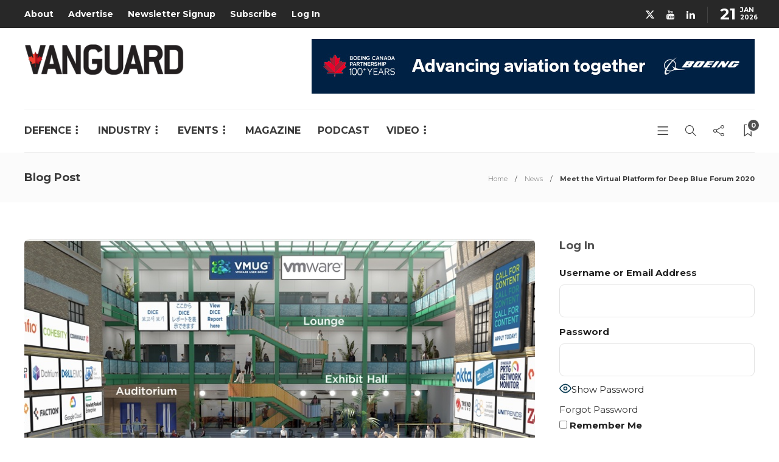

--- FILE ---
content_type: text/html; charset=utf-8
request_url: https://www.google.com/recaptcha/api2/anchor?ar=1&k=6LeOX7EZAAAAAIuxajkO9_62HMODZQvCRoiWpG39&co=aHR0cHM6Ly92YW5ndWFyZGNhbmFkYS5jb206NDQz&hl=en&v=PoyoqOPhxBO7pBk68S4YbpHZ&size=invisible&anchor-ms=20000&execute-ms=30000&cb=iefxr1vh7xzq
body_size: 48804
content:
<!DOCTYPE HTML><html dir="ltr" lang="en"><head><meta http-equiv="Content-Type" content="text/html; charset=UTF-8">
<meta http-equiv="X-UA-Compatible" content="IE=edge">
<title>reCAPTCHA</title>
<style type="text/css">
/* cyrillic-ext */
@font-face {
  font-family: 'Roboto';
  font-style: normal;
  font-weight: 400;
  font-stretch: 100%;
  src: url(//fonts.gstatic.com/s/roboto/v48/KFO7CnqEu92Fr1ME7kSn66aGLdTylUAMa3GUBHMdazTgWw.woff2) format('woff2');
  unicode-range: U+0460-052F, U+1C80-1C8A, U+20B4, U+2DE0-2DFF, U+A640-A69F, U+FE2E-FE2F;
}
/* cyrillic */
@font-face {
  font-family: 'Roboto';
  font-style: normal;
  font-weight: 400;
  font-stretch: 100%;
  src: url(//fonts.gstatic.com/s/roboto/v48/KFO7CnqEu92Fr1ME7kSn66aGLdTylUAMa3iUBHMdazTgWw.woff2) format('woff2');
  unicode-range: U+0301, U+0400-045F, U+0490-0491, U+04B0-04B1, U+2116;
}
/* greek-ext */
@font-face {
  font-family: 'Roboto';
  font-style: normal;
  font-weight: 400;
  font-stretch: 100%;
  src: url(//fonts.gstatic.com/s/roboto/v48/KFO7CnqEu92Fr1ME7kSn66aGLdTylUAMa3CUBHMdazTgWw.woff2) format('woff2');
  unicode-range: U+1F00-1FFF;
}
/* greek */
@font-face {
  font-family: 'Roboto';
  font-style: normal;
  font-weight: 400;
  font-stretch: 100%;
  src: url(//fonts.gstatic.com/s/roboto/v48/KFO7CnqEu92Fr1ME7kSn66aGLdTylUAMa3-UBHMdazTgWw.woff2) format('woff2');
  unicode-range: U+0370-0377, U+037A-037F, U+0384-038A, U+038C, U+038E-03A1, U+03A3-03FF;
}
/* math */
@font-face {
  font-family: 'Roboto';
  font-style: normal;
  font-weight: 400;
  font-stretch: 100%;
  src: url(//fonts.gstatic.com/s/roboto/v48/KFO7CnqEu92Fr1ME7kSn66aGLdTylUAMawCUBHMdazTgWw.woff2) format('woff2');
  unicode-range: U+0302-0303, U+0305, U+0307-0308, U+0310, U+0312, U+0315, U+031A, U+0326-0327, U+032C, U+032F-0330, U+0332-0333, U+0338, U+033A, U+0346, U+034D, U+0391-03A1, U+03A3-03A9, U+03B1-03C9, U+03D1, U+03D5-03D6, U+03F0-03F1, U+03F4-03F5, U+2016-2017, U+2034-2038, U+203C, U+2040, U+2043, U+2047, U+2050, U+2057, U+205F, U+2070-2071, U+2074-208E, U+2090-209C, U+20D0-20DC, U+20E1, U+20E5-20EF, U+2100-2112, U+2114-2115, U+2117-2121, U+2123-214F, U+2190, U+2192, U+2194-21AE, U+21B0-21E5, U+21F1-21F2, U+21F4-2211, U+2213-2214, U+2216-22FF, U+2308-230B, U+2310, U+2319, U+231C-2321, U+2336-237A, U+237C, U+2395, U+239B-23B7, U+23D0, U+23DC-23E1, U+2474-2475, U+25AF, U+25B3, U+25B7, U+25BD, U+25C1, U+25CA, U+25CC, U+25FB, U+266D-266F, U+27C0-27FF, U+2900-2AFF, U+2B0E-2B11, U+2B30-2B4C, U+2BFE, U+3030, U+FF5B, U+FF5D, U+1D400-1D7FF, U+1EE00-1EEFF;
}
/* symbols */
@font-face {
  font-family: 'Roboto';
  font-style: normal;
  font-weight: 400;
  font-stretch: 100%;
  src: url(//fonts.gstatic.com/s/roboto/v48/KFO7CnqEu92Fr1ME7kSn66aGLdTylUAMaxKUBHMdazTgWw.woff2) format('woff2');
  unicode-range: U+0001-000C, U+000E-001F, U+007F-009F, U+20DD-20E0, U+20E2-20E4, U+2150-218F, U+2190, U+2192, U+2194-2199, U+21AF, U+21E6-21F0, U+21F3, U+2218-2219, U+2299, U+22C4-22C6, U+2300-243F, U+2440-244A, U+2460-24FF, U+25A0-27BF, U+2800-28FF, U+2921-2922, U+2981, U+29BF, U+29EB, U+2B00-2BFF, U+4DC0-4DFF, U+FFF9-FFFB, U+10140-1018E, U+10190-1019C, U+101A0, U+101D0-101FD, U+102E0-102FB, U+10E60-10E7E, U+1D2C0-1D2D3, U+1D2E0-1D37F, U+1F000-1F0FF, U+1F100-1F1AD, U+1F1E6-1F1FF, U+1F30D-1F30F, U+1F315, U+1F31C, U+1F31E, U+1F320-1F32C, U+1F336, U+1F378, U+1F37D, U+1F382, U+1F393-1F39F, U+1F3A7-1F3A8, U+1F3AC-1F3AF, U+1F3C2, U+1F3C4-1F3C6, U+1F3CA-1F3CE, U+1F3D4-1F3E0, U+1F3ED, U+1F3F1-1F3F3, U+1F3F5-1F3F7, U+1F408, U+1F415, U+1F41F, U+1F426, U+1F43F, U+1F441-1F442, U+1F444, U+1F446-1F449, U+1F44C-1F44E, U+1F453, U+1F46A, U+1F47D, U+1F4A3, U+1F4B0, U+1F4B3, U+1F4B9, U+1F4BB, U+1F4BF, U+1F4C8-1F4CB, U+1F4D6, U+1F4DA, U+1F4DF, U+1F4E3-1F4E6, U+1F4EA-1F4ED, U+1F4F7, U+1F4F9-1F4FB, U+1F4FD-1F4FE, U+1F503, U+1F507-1F50B, U+1F50D, U+1F512-1F513, U+1F53E-1F54A, U+1F54F-1F5FA, U+1F610, U+1F650-1F67F, U+1F687, U+1F68D, U+1F691, U+1F694, U+1F698, U+1F6AD, U+1F6B2, U+1F6B9-1F6BA, U+1F6BC, U+1F6C6-1F6CF, U+1F6D3-1F6D7, U+1F6E0-1F6EA, U+1F6F0-1F6F3, U+1F6F7-1F6FC, U+1F700-1F7FF, U+1F800-1F80B, U+1F810-1F847, U+1F850-1F859, U+1F860-1F887, U+1F890-1F8AD, U+1F8B0-1F8BB, U+1F8C0-1F8C1, U+1F900-1F90B, U+1F93B, U+1F946, U+1F984, U+1F996, U+1F9E9, U+1FA00-1FA6F, U+1FA70-1FA7C, U+1FA80-1FA89, U+1FA8F-1FAC6, U+1FACE-1FADC, U+1FADF-1FAE9, U+1FAF0-1FAF8, U+1FB00-1FBFF;
}
/* vietnamese */
@font-face {
  font-family: 'Roboto';
  font-style: normal;
  font-weight: 400;
  font-stretch: 100%;
  src: url(//fonts.gstatic.com/s/roboto/v48/KFO7CnqEu92Fr1ME7kSn66aGLdTylUAMa3OUBHMdazTgWw.woff2) format('woff2');
  unicode-range: U+0102-0103, U+0110-0111, U+0128-0129, U+0168-0169, U+01A0-01A1, U+01AF-01B0, U+0300-0301, U+0303-0304, U+0308-0309, U+0323, U+0329, U+1EA0-1EF9, U+20AB;
}
/* latin-ext */
@font-face {
  font-family: 'Roboto';
  font-style: normal;
  font-weight: 400;
  font-stretch: 100%;
  src: url(//fonts.gstatic.com/s/roboto/v48/KFO7CnqEu92Fr1ME7kSn66aGLdTylUAMa3KUBHMdazTgWw.woff2) format('woff2');
  unicode-range: U+0100-02BA, U+02BD-02C5, U+02C7-02CC, U+02CE-02D7, U+02DD-02FF, U+0304, U+0308, U+0329, U+1D00-1DBF, U+1E00-1E9F, U+1EF2-1EFF, U+2020, U+20A0-20AB, U+20AD-20C0, U+2113, U+2C60-2C7F, U+A720-A7FF;
}
/* latin */
@font-face {
  font-family: 'Roboto';
  font-style: normal;
  font-weight: 400;
  font-stretch: 100%;
  src: url(//fonts.gstatic.com/s/roboto/v48/KFO7CnqEu92Fr1ME7kSn66aGLdTylUAMa3yUBHMdazQ.woff2) format('woff2');
  unicode-range: U+0000-00FF, U+0131, U+0152-0153, U+02BB-02BC, U+02C6, U+02DA, U+02DC, U+0304, U+0308, U+0329, U+2000-206F, U+20AC, U+2122, U+2191, U+2193, U+2212, U+2215, U+FEFF, U+FFFD;
}
/* cyrillic-ext */
@font-face {
  font-family: 'Roboto';
  font-style: normal;
  font-weight: 500;
  font-stretch: 100%;
  src: url(//fonts.gstatic.com/s/roboto/v48/KFO7CnqEu92Fr1ME7kSn66aGLdTylUAMa3GUBHMdazTgWw.woff2) format('woff2');
  unicode-range: U+0460-052F, U+1C80-1C8A, U+20B4, U+2DE0-2DFF, U+A640-A69F, U+FE2E-FE2F;
}
/* cyrillic */
@font-face {
  font-family: 'Roboto';
  font-style: normal;
  font-weight: 500;
  font-stretch: 100%;
  src: url(//fonts.gstatic.com/s/roboto/v48/KFO7CnqEu92Fr1ME7kSn66aGLdTylUAMa3iUBHMdazTgWw.woff2) format('woff2');
  unicode-range: U+0301, U+0400-045F, U+0490-0491, U+04B0-04B1, U+2116;
}
/* greek-ext */
@font-face {
  font-family: 'Roboto';
  font-style: normal;
  font-weight: 500;
  font-stretch: 100%;
  src: url(//fonts.gstatic.com/s/roboto/v48/KFO7CnqEu92Fr1ME7kSn66aGLdTylUAMa3CUBHMdazTgWw.woff2) format('woff2');
  unicode-range: U+1F00-1FFF;
}
/* greek */
@font-face {
  font-family: 'Roboto';
  font-style: normal;
  font-weight: 500;
  font-stretch: 100%;
  src: url(//fonts.gstatic.com/s/roboto/v48/KFO7CnqEu92Fr1ME7kSn66aGLdTylUAMa3-UBHMdazTgWw.woff2) format('woff2');
  unicode-range: U+0370-0377, U+037A-037F, U+0384-038A, U+038C, U+038E-03A1, U+03A3-03FF;
}
/* math */
@font-face {
  font-family: 'Roboto';
  font-style: normal;
  font-weight: 500;
  font-stretch: 100%;
  src: url(//fonts.gstatic.com/s/roboto/v48/KFO7CnqEu92Fr1ME7kSn66aGLdTylUAMawCUBHMdazTgWw.woff2) format('woff2');
  unicode-range: U+0302-0303, U+0305, U+0307-0308, U+0310, U+0312, U+0315, U+031A, U+0326-0327, U+032C, U+032F-0330, U+0332-0333, U+0338, U+033A, U+0346, U+034D, U+0391-03A1, U+03A3-03A9, U+03B1-03C9, U+03D1, U+03D5-03D6, U+03F0-03F1, U+03F4-03F5, U+2016-2017, U+2034-2038, U+203C, U+2040, U+2043, U+2047, U+2050, U+2057, U+205F, U+2070-2071, U+2074-208E, U+2090-209C, U+20D0-20DC, U+20E1, U+20E5-20EF, U+2100-2112, U+2114-2115, U+2117-2121, U+2123-214F, U+2190, U+2192, U+2194-21AE, U+21B0-21E5, U+21F1-21F2, U+21F4-2211, U+2213-2214, U+2216-22FF, U+2308-230B, U+2310, U+2319, U+231C-2321, U+2336-237A, U+237C, U+2395, U+239B-23B7, U+23D0, U+23DC-23E1, U+2474-2475, U+25AF, U+25B3, U+25B7, U+25BD, U+25C1, U+25CA, U+25CC, U+25FB, U+266D-266F, U+27C0-27FF, U+2900-2AFF, U+2B0E-2B11, U+2B30-2B4C, U+2BFE, U+3030, U+FF5B, U+FF5D, U+1D400-1D7FF, U+1EE00-1EEFF;
}
/* symbols */
@font-face {
  font-family: 'Roboto';
  font-style: normal;
  font-weight: 500;
  font-stretch: 100%;
  src: url(//fonts.gstatic.com/s/roboto/v48/KFO7CnqEu92Fr1ME7kSn66aGLdTylUAMaxKUBHMdazTgWw.woff2) format('woff2');
  unicode-range: U+0001-000C, U+000E-001F, U+007F-009F, U+20DD-20E0, U+20E2-20E4, U+2150-218F, U+2190, U+2192, U+2194-2199, U+21AF, U+21E6-21F0, U+21F3, U+2218-2219, U+2299, U+22C4-22C6, U+2300-243F, U+2440-244A, U+2460-24FF, U+25A0-27BF, U+2800-28FF, U+2921-2922, U+2981, U+29BF, U+29EB, U+2B00-2BFF, U+4DC0-4DFF, U+FFF9-FFFB, U+10140-1018E, U+10190-1019C, U+101A0, U+101D0-101FD, U+102E0-102FB, U+10E60-10E7E, U+1D2C0-1D2D3, U+1D2E0-1D37F, U+1F000-1F0FF, U+1F100-1F1AD, U+1F1E6-1F1FF, U+1F30D-1F30F, U+1F315, U+1F31C, U+1F31E, U+1F320-1F32C, U+1F336, U+1F378, U+1F37D, U+1F382, U+1F393-1F39F, U+1F3A7-1F3A8, U+1F3AC-1F3AF, U+1F3C2, U+1F3C4-1F3C6, U+1F3CA-1F3CE, U+1F3D4-1F3E0, U+1F3ED, U+1F3F1-1F3F3, U+1F3F5-1F3F7, U+1F408, U+1F415, U+1F41F, U+1F426, U+1F43F, U+1F441-1F442, U+1F444, U+1F446-1F449, U+1F44C-1F44E, U+1F453, U+1F46A, U+1F47D, U+1F4A3, U+1F4B0, U+1F4B3, U+1F4B9, U+1F4BB, U+1F4BF, U+1F4C8-1F4CB, U+1F4D6, U+1F4DA, U+1F4DF, U+1F4E3-1F4E6, U+1F4EA-1F4ED, U+1F4F7, U+1F4F9-1F4FB, U+1F4FD-1F4FE, U+1F503, U+1F507-1F50B, U+1F50D, U+1F512-1F513, U+1F53E-1F54A, U+1F54F-1F5FA, U+1F610, U+1F650-1F67F, U+1F687, U+1F68D, U+1F691, U+1F694, U+1F698, U+1F6AD, U+1F6B2, U+1F6B9-1F6BA, U+1F6BC, U+1F6C6-1F6CF, U+1F6D3-1F6D7, U+1F6E0-1F6EA, U+1F6F0-1F6F3, U+1F6F7-1F6FC, U+1F700-1F7FF, U+1F800-1F80B, U+1F810-1F847, U+1F850-1F859, U+1F860-1F887, U+1F890-1F8AD, U+1F8B0-1F8BB, U+1F8C0-1F8C1, U+1F900-1F90B, U+1F93B, U+1F946, U+1F984, U+1F996, U+1F9E9, U+1FA00-1FA6F, U+1FA70-1FA7C, U+1FA80-1FA89, U+1FA8F-1FAC6, U+1FACE-1FADC, U+1FADF-1FAE9, U+1FAF0-1FAF8, U+1FB00-1FBFF;
}
/* vietnamese */
@font-face {
  font-family: 'Roboto';
  font-style: normal;
  font-weight: 500;
  font-stretch: 100%;
  src: url(//fonts.gstatic.com/s/roboto/v48/KFO7CnqEu92Fr1ME7kSn66aGLdTylUAMa3OUBHMdazTgWw.woff2) format('woff2');
  unicode-range: U+0102-0103, U+0110-0111, U+0128-0129, U+0168-0169, U+01A0-01A1, U+01AF-01B0, U+0300-0301, U+0303-0304, U+0308-0309, U+0323, U+0329, U+1EA0-1EF9, U+20AB;
}
/* latin-ext */
@font-face {
  font-family: 'Roboto';
  font-style: normal;
  font-weight: 500;
  font-stretch: 100%;
  src: url(//fonts.gstatic.com/s/roboto/v48/KFO7CnqEu92Fr1ME7kSn66aGLdTylUAMa3KUBHMdazTgWw.woff2) format('woff2');
  unicode-range: U+0100-02BA, U+02BD-02C5, U+02C7-02CC, U+02CE-02D7, U+02DD-02FF, U+0304, U+0308, U+0329, U+1D00-1DBF, U+1E00-1E9F, U+1EF2-1EFF, U+2020, U+20A0-20AB, U+20AD-20C0, U+2113, U+2C60-2C7F, U+A720-A7FF;
}
/* latin */
@font-face {
  font-family: 'Roboto';
  font-style: normal;
  font-weight: 500;
  font-stretch: 100%;
  src: url(//fonts.gstatic.com/s/roboto/v48/KFO7CnqEu92Fr1ME7kSn66aGLdTylUAMa3yUBHMdazQ.woff2) format('woff2');
  unicode-range: U+0000-00FF, U+0131, U+0152-0153, U+02BB-02BC, U+02C6, U+02DA, U+02DC, U+0304, U+0308, U+0329, U+2000-206F, U+20AC, U+2122, U+2191, U+2193, U+2212, U+2215, U+FEFF, U+FFFD;
}
/* cyrillic-ext */
@font-face {
  font-family: 'Roboto';
  font-style: normal;
  font-weight: 900;
  font-stretch: 100%;
  src: url(//fonts.gstatic.com/s/roboto/v48/KFO7CnqEu92Fr1ME7kSn66aGLdTylUAMa3GUBHMdazTgWw.woff2) format('woff2');
  unicode-range: U+0460-052F, U+1C80-1C8A, U+20B4, U+2DE0-2DFF, U+A640-A69F, U+FE2E-FE2F;
}
/* cyrillic */
@font-face {
  font-family: 'Roboto';
  font-style: normal;
  font-weight: 900;
  font-stretch: 100%;
  src: url(//fonts.gstatic.com/s/roboto/v48/KFO7CnqEu92Fr1ME7kSn66aGLdTylUAMa3iUBHMdazTgWw.woff2) format('woff2');
  unicode-range: U+0301, U+0400-045F, U+0490-0491, U+04B0-04B1, U+2116;
}
/* greek-ext */
@font-face {
  font-family: 'Roboto';
  font-style: normal;
  font-weight: 900;
  font-stretch: 100%;
  src: url(//fonts.gstatic.com/s/roboto/v48/KFO7CnqEu92Fr1ME7kSn66aGLdTylUAMa3CUBHMdazTgWw.woff2) format('woff2');
  unicode-range: U+1F00-1FFF;
}
/* greek */
@font-face {
  font-family: 'Roboto';
  font-style: normal;
  font-weight: 900;
  font-stretch: 100%;
  src: url(//fonts.gstatic.com/s/roboto/v48/KFO7CnqEu92Fr1ME7kSn66aGLdTylUAMa3-UBHMdazTgWw.woff2) format('woff2');
  unicode-range: U+0370-0377, U+037A-037F, U+0384-038A, U+038C, U+038E-03A1, U+03A3-03FF;
}
/* math */
@font-face {
  font-family: 'Roboto';
  font-style: normal;
  font-weight: 900;
  font-stretch: 100%;
  src: url(//fonts.gstatic.com/s/roboto/v48/KFO7CnqEu92Fr1ME7kSn66aGLdTylUAMawCUBHMdazTgWw.woff2) format('woff2');
  unicode-range: U+0302-0303, U+0305, U+0307-0308, U+0310, U+0312, U+0315, U+031A, U+0326-0327, U+032C, U+032F-0330, U+0332-0333, U+0338, U+033A, U+0346, U+034D, U+0391-03A1, U+03A3-03A9, U+03B1-03C9, U+03D1, U+03D5-03D6, U+03F0-03F1, U+03F4-03F5, U+2016-2017, U+2034-2038, U+203C, U+2040, U+2043, U+2047, U+2050, U+2057, U+205F, U+2070-2071, U+2074-208E, U+2090-209C, U+20D0-20DC, U+20E1, U+20E5-20EF, U+2100-2112, U+2114-2115, U+2117-2121, U+2123-214F, U+2190, U+2192, U+2194-21AE, U+21B0-21E5, U+21F1-21F2, U+21F4-2211, U+2213-2214, U+2216-22FF, U+2308-230B, U+2310, U+2319, U+231C-2321, U+2336-237A, U+237C, U+2395, U+239B-23B7, U+23D0, U+23DC-23E1, U+2474-2475, U+25AF, U+25B3, U+25B7, U+25BD, U+25C1, U+25CA, U+25CC, U+25FB, U+266D-266F, U+27C0-27FF, U+2900-2AFF, U+2B0E-2B11, U+2B30-2B4C, U+2BFE, U+3030, U+FF5B, U+FF5D, U+1D400-1D7FF, U+1EE00-1EEFF;
}
/* symbols */
@font-face {
  font-family: 'Roboto';
  font-style: normal;
  font-weight: 900;
  font-stretch: 100%;
  src: url(//fonts.gstatic.com/s/roboto/v48/KFO7CnqEu92Fr1ME7kSn66aGLdTylUAMaxKUBHMdazTgWw.woff2) format('woff2');
  unicode-range: U+0001-000C, U+000E-001F, U+007F-009F, U+20DD-20E0, U+20E2-20E4, U+2150-218F, U+2190, U+2192, U+2194-2199, U+21AF, U+21E6-21F0, U+21F3, U+2218-2219, U+2299, U+22C4-22C6, U+2300-243F, U+2440-244A, U+2460-24FF, U+25A0-27BF, U+2800-28FF, U+2921-2922, U+2981, U+29BF, U+29EB, U+2B00-2BFF, U+4DC0-4DFF, U+FFF9-FFFB, U+10140-1018E, U+10190-1019C, U+101A0, U+101D0-101FD, U+102E0-102FB, U+10E60-10E7E, U+1D2C0-1D2D3, U+1D2E0-1D37F, U+1F000-1F0FF, U+1F100-1F1AD, U+1F1E6-1F1FF, U+1F30D-1F30F, U+1F315, U+1F31C, U+1F31E, U+1F320-1F32C, U+1F336, U+1F378, U+1F37D, U+1F382, U+1F393-1F39F, U+1F3A7-1F3A8, U+1F3AC-1F3AF, U+1F3C2, U+1F3C4-1F3C6, U+1F3CA-1F3CE, U+1F3D4-1F3E0, U+1F3ED, U+1F3F1-1F3F3, U+1F3F5-1F3F7, U+1F408, U+1F415, U+1F41F, U+1F426, U+1F43F, U+1F441-1F442, U+1F444, U+1F446-1F449, U+1F44C-1F44E, U+1F453, U+1F46A, U+1F47D, U+1F4A3, U+1F4B0, U+1F4B3, U+1F4B9, U+1F4BB, U+1F4BF, U+1F4C8-1F4CB, U+1F4D6, U+1F4DA, U+1F4DF, U+1F4E3-1F4E6, U+1F4EA-1F4ED, U+1F4F7, U+1F4F9-1F4FB, U+1F4FD-1F4FE, U+1F503, U+1F507-1F50B, U+1F50D, U+1F512-1F513, U+1F53E-1F54A, U+1F54F-1F5FA, U+1F610, U+1F650-1F67F, U+1F687, U+1F68D, U+1F691, U+1F694, U+1F698, U+1F6AD, U+1F6B2, U+1F6B9-1F6BA, U+1F6BC, U+1F6C6-1F6CF, U+1F6D3-1F6D7, U+1F6E0-1F6EA, U+1F6F0-1F6F3, U+1F6F7-1F6FC, U+1F700-1F7FF, U+1F800-1F80B, U+1F810-1F847, U+1F850-1F859, U+1F860-1F887, U+1F890-1F8AD, U+1F8B0-1F8BB, U+1F8C0-1F8C1, U+1F900-1F90B, U+1F93B, U+1F946, U+1F984, U+1F996, U+1F9E9, U+1FA00-1FA6F, U+1FA70-1FA7C, U+1FA80-1FA89, U+1FA8F-1FAC6, U+1FACE-1FADC, U+1FADF-1FAE9, U+1FAF0-1FAF8, U+1FB00-1FBFF;
}
/* vietnamese */
@font-face {
  font-family: 'Roboto';
  font-style: normal;
  font-weight: 900;
  font-stretch: 100%;
  src: url(//fonts.gstatic.com/s/roboto/v48/KFO7CnqEu92Fr1ME7kSn66aGLdTylUAMa3OUBHMdazTgWw.woff2) format('woff2');
  unicode-range: U+0102-0103, U+0110-0111, U+0128-0129, U+0168-0169, U+01A0-01A1, U+01AF-01B0, U+0300-0301, U+0303-0304, U+0308-0309, U+0323, U+0329, U+1EA0-1EF9, U+20AB;
}
/* latin-ext */
@font-face {
  font-family: 'Roboto';
  font-style: normal;
  font-weight: 900;
  font-stretch: 100%;
  src: url(//fonts.gstatic.com/s/roboto/v48/KFO7CnqEu92Fr1ME7kSn66aGLdTylUAMa3KUBHMdazTgWw.woff2) format('woff2');
  unicode-range: U+0100-02BA, U+02BD-02C5, U+02C7-02CC, U+02CE-02D7, U+02DD-02FF, U+0304, U+0308, U+0329, U+1D00-1DBF, U+1E00-1E9F, U+1EF2-1EFF, U+2020, U+20A0-20AB, U+20AD-20C0, U+2113, U+2C60-2C7F, U+A720-A7FF;
}
/* latin */
@font-face {
  font-family: 'Roboto';
  font-style: normal;
  font-weight: 900;
  font-stretch: 100%;
  src: url(//fonts.gstatic.com/s/roboto/v48/KFO7CnqEu92Fr1ME7kSn66aGLdTylUAMa3yUBHMdazQ.woff2) format('woff2');
  unicode-range: U+0000-00FF, U+0131, U+0152-0153, U+02BB-02BC, U+02C6, U+02DA, U+02DC, U+0304, U+0308, U+0329, U+2000-206F, U+20AC, U+2122, U+2191, U+2193, U+2212, U+2215, U+FEFF, U+FFFD;
}

</style>
<link rel="stylesheet" type="text/css" href="https://www.gstatic.com/recaptcha/releases/PoyoqOPhxBO7pBk68S4YbpHZ/styles__ltr.css">
<script nonce="3NyAm7lwWZC-8X_8DjcgTQ" type="text/javascript">window['__recaptcha_api'] = 'https://www.google.com/recaptcha/api2/';</script>
<script type="text/javascript" src="https://www.gstatic.com/recaptcha/releases/PoyoqOPhxBO7pBk68S4YbpHZ/recaptcha__en.js" nonce="3NyAm7lwWZC-8X_8DjcgTQ">
      
    </script></head>
<body><div id="rc-anchor-alert" class="rc-anchor-alert"></div>
<input type="hidden" id="recaptcha-token" value="[base64]">
<script type="text/javascript" nonce="3NyAm7lwWZC-8X_8DjcgTQ">
      recaptcha.anchor.Main.init("[\x22ainput\x22,[\x22bgdata\x22,\x22\x22,\[base64]/[base64]/[base64]/bmV3IHJbeF0oY1swXSk6RT09Mj9uZXcgclt4XShjWzBdLGNbMV0pOkU9PTM/bmV3IHJbeF0oY1swXSxjWzFdLGNbMl0pOkU9PTQ/[base64]/[base64]/[base64]/[base64]/[base64]/[base64]/[base64]/[base64]\x22,\[base64]\x22,\x22w6IsCG0dOSx0wpDClDQRam7CsXU7EMKVWCMGOUhwbw91CcOpw4bCqcKMw7tsw7E7R8KmNcOswp9BwrHDiMOkLgwSEjnDjcO4w5JKZcO4wo/CmEZqw4TDpxHCgsKpFsKFw59kHkM4KDtNwqd4ZALDtMKNOcOmSMKodsKkwpfDhcOYeF1DChHCrMOmUX/Cv0XDnwAQw6hbCMOgwotHw4rCkERxw7HDgsKQwrZUHcK+wpnCk3XDvMK9w7Z0PDQFwoTCocO6wrPCjDg3WVwEKWPCi8K2wrHCqMONwp1Kw7IRw67ChMOJw4JGd0/[base64]/DtsOIKCcLw43DnsK3JMOCMnrCkj/DmMK+wr7DhkkrbWwvwoo4wrkmw7XCl0bDrcKwwqHDgRQxOwMfwrU+FgcYVCzCkMOrHMKqN0NtADbDhMKrJlfDssKRaU7Dr8O0OcO5wrYbwqAKWy/CvMKCwpnCrsOQw6nDrsOaw7LClMOTwrvChMOGcsOYcwDDvlbCisOAYcOywqwNXxNRGQjDgBEyVGPCkz0ew5EmbWhFMsKNwrzDmsOgwr7CqkLDtnLCpHtgTMOsQsKuwolePH/Cimlfw5h6wo/CvCdgwoDCoDDDn3ARWTzDjTPDjzZHw7IxbcK+GcKSLUjDiMOXwpHCp8KCwrnDgcOjPcKrasO9wrl+wp3Dp8KIwpITwrPDrMKJBkTCkQk/wqjDqxDCv0rCisK0wrMBwpDComTCry9YJcOlw7fChsOeLyrCjsOXwoIQw4jChgHCh8OEfMOXwrrDgsKswr0FAsOEFsOsw6fDqh/CgsOiwq/[base64]/CinrCjsKWwo0NwrHDmm7CjFJvwp8Uw7TDvCUXwoQrw5nCh0vCvRhvMW5rSTh5wrTCjcOLIMKhRiABWcOpwp/CmsO5w4LDqcO2wqQUDhjDpz4Bw7MmZMOPwrTDqXTDr8KBw7oAw6vCh8KCaR/DocKCw4fDi2EKNm3CpsOPwrJjNn4GSMO6w5XCqcO7IEkFwofCh8OPw57CmsKAwqgTW8OQSMO+w6Eiw4TDvD1/bhxDMMOJYU/Cl8O7ekJCw6/Dg8Klwo57KzPChwrCpMKiB8OIZyPCoUl+w7oFOUTDpMOoc8KoG2xTRMKNLzJKwqYZw7HCpMO3dQjCj35Pw4/DvcOOwoUUwpTCrsOcw6PDrnPDiRV/w7vCisOQwro1Pzp7w6Fmw6wsw77CvHN/bELCoQrDoQBGEFMaAsOMaV9ewptgeSx8QA7DlXk5wr/[base64]/DsVTDnMKqbMOgfsO3SMKLwp0Ww5R2EhPCv8OVW8KvSwBHGMKyIsKmwr/CqMODw6ccbG7Dm8KawrF/[base64]/DvjXDtsOqw7nDpcKDZcKlw7XDgDsxGcOqw5hRCU43wqjDvSTDpyMPIlDCqjzCmHByG8OpNE4Swr0bw5FTwq/CvDXDvyTCrsOoTV1lb8O7eRDDtXIOeHIwwoTDi8O/Jw9sVMKmW8Kbw6Uzw7LCocO5w7tRGzgtJRBXK8OEd8KdZMOELzPDunbDqE7CnXNQNjMCwpdYNXzDpmEwM8KHwo83a8Kgw6hjwrB2w7vCo8KlwprDqTXDkQnCmyhzw4pYwr/DocOyw7PCniEbwonDoUDCncKow6Ujw47ClXDCtzhmWEAkYiXCrcKlwohTwo/CnCLCp8Obwqg2w6bDuMKzZsK9B8O5PzrCrjQEw4bCqcOawo/DiMKrLMOzI3xAwotRRmHDjcOlw6h7w53Dhm/DpEzCjsOWfsOSw5Ecw4lzZ03CjmfDoAlXXTfCnlTDnMKUOA7Ds1Mhw4fCmcOXw6vCiGRHw79pJBLChHpjw7vCkMO6IMOrPis7KRrCmCHCrsK6w7nDpcOWw47DocOJwqVSw5PCkMOGWTYywppjwpXCmVTClcORw6omG8Ojw5EqVsKWw7lywrM4GlzCuMK/IMOBf8OmwpPDicO5wpB2I18jw6/DoGB0dXvCi8OaOBB3wrbDoMKwwrAQFcOrMFMZHcKDM8OnwqfCksOvA8KKwpjDjMKXbsKJJ8OjTzRHwrQXbTgiQMOPKgBwcV7CpsK4w7suLWp0ZMKnw4XCgQpfLBB4PsK6w4LCocOewpDDh8KWJMOXw6PDrMKlXljCrMO/[base64]/ClRTCpMODUC0kRsK9a8KUPCh3XsO3JcOkbcKaEcOdBQYRPUUMaMKKMjwsORrCuXc2w6VCa1odW8OqHkbDuQkAwqNXw5YCKnRGwp3Dg8KIUTNTwr0Lwo4yw7XDpDjDg0rDt8KDcB/[base64]/CsnwzwqTCmMOHwq7CpkI6wrFePTPCoQVEwrfDj8OkDwXCscOmPwXCrzPDr8Otw77CuMOzwonDt8OwC3fCvMKhYTA6eMOHwojDnQJPWGwlMsKSN8K7dmfChlHCkMOqVyHCscKGNcO2W8KJw6JiAMOwdcODEQ9zP8KxwrJgXE3Cu8OSdcOBH8K/[base64]/wrvCgMKFwqjCpHfCv8O1w5x6wrLDhMKOw4hQIxzDnMKEcsKQEcKZb8KCTsOpU8KrLw5fWkfClmnCkMKyfCDCpMO6w63ClsOJw5LCgTHCiDwEw5/[base64]/DslQaAV5UOxlKwpRtYTBsw63CoFYTV2fDmg/[base64]/JMKtPyTDqifCucOZDl4UwoJrOMOzwqnCpnxIDHVOwoDCkwzDl8OTw5TCvWfCnMOGMhfDi1Arw6lww6vCmwrDjsO9woXCiMK+Q24KD8Ouf2MQw7PCqMOlSx10w7sfwonDvsKZaX5oNcO2wpRcecK/OXo2wobDkMKYw4NLecOLW8KzwpoOw6IFZcOcw4UIw4fCmMOnK3TCsMK/w6ZAwo99w6PDscKhNnd+BcO1LcKmCTHDj1vDi8O+wow/wpdDwrbDkEooQF7CqMK2wobDi8K9wqHCgSkqFGorw6cNw4zCkW1/UH3Cgl/[base64]/DhR4SDWfCs8OjBcKiwrRqB38LY8K2N8OrLjxlalrDlsOVRwN2wqBswpECRsORw7jCq8K8EcOmw6NVaMObwqLCp2/CrhBhIFB9AcOJw5gzw7dcfFY4w4fDgEnCuMO0AsOFQRvCusKkw4xEw6sWY8OoBXfDhVDClMOswo8WYsKKfz0kw5TCq8Oow71rw7fDpcKIbsOpDzNVw5dIfnsAwrJ7wqXDjVjCih7DgMKUwr/Dv8KLRjnDg8KeS1hLw77ChgUNwqc3dixBw6rDgcOyw7HDj8KbU8Kew7TCqcKjXsKhdcOmB8OdwpoTV8OpHMKaC8OWNzvCvWrCoVXCpcKSE0HCvMKzUU3DqcK/NsKLUcKGNMOYwoXDiCnDucKxwoIyH8O4RMOUGUIVe8Omw4TCvsKxw70dwrDDkjfCgcOnDyrDnsKaSFxswpDDhMKHwqMDwoXCnTLCosObw6JEwrvCrMKjM8OGw6c/[base64]/w6kVw7M0Ql3DpGx+cyPDqcKDwqbCpkR+wo0qw68BwpPCkMO5csKXHlnDosOzwq/DmcOpNMOdNS3DpXV1TMKLcERow4/Ciw/[base64]/[base64]/CuF3Csz4vejINwqMRw6oWw5JUw7lmwozCh8K0VsKlwoLCqxUCw7oZw4jDgwkkw4hCw67ChcKqBVLDhkcRBMOTwpZ8w5ASw63CjlLDv8Kxw70gJkNfwrI+w59kwqw0Dj4awp7DqsKdM8Omw7nCuV8Pwrp/[base64]/wr1BUgfDn8O2W2LCnMO9HsKqUmHCkcKyNggNOsOnQknCosOWRsKTwrzCnBwMw4nCq0QUeMO8Z8OgaWEBworCiRhTw78nBjY/bWEMTsORZ1wAwqsVw7vCgVB0NjbDriXChMK5I0Ebw49xwqFnMMO3Cnd8w4bDk8Krw64ow7bDsFTDiMOWDhYWfjIew7Q8Q8K4w6DDpF83w6PDuz0JfWHDr8O/w6vCpMOQwoYLw7DDuSdXwp7Cm8OBE8O/wpsQwp7Dmy7DpsOPGi9EMMKwwrYTY0YZw7UiNXoQCcO5AMOrw4fCgcOkCg0fADYtP8Khw4NOwo5UHx3CqiUtw6nDuVIKw4xdw4zCnkAEVVDCqsO4w4hgH8O3wrTDk1vCjsOTwq3DvsOxZMO/[base64]/CucOgwqVTNBDDtcOZRjdGZUdhwohkFHPCsMOCWcKYOXkKwqY+wqMoHcK9SsOzw7PDjsKaw63DjjE6e8K6Jn3ClkZZCU8tw5l9XFBMe8KqH19KTl4TXmBTSQI3GMO/Bk9xwrzDoQXDlMKFwqsuw53Duh/Dhm9xYMKWw5zCmUwDIsK2NznCpcKxw5wVwonCiygCwpHChsKjw5/Dm8OMY8KDwqzDmw5eHcKSw4xiw4QFwqdBOkgmPXoANMO5woDDq8K8CcOswobCkVZywr/Cv0UfwrV3w4oew4IhdMOBNMOiwpQ2PcOCwoswcSUQwowqEQFlw7kEZcOCwpnDklTDvcKWwrDCtxjCriLCg8OOdcOPbMKkwoBjwrdQS8OVwpkve8Orwqk4wofCtSTDtXcqd1/CuH8JPMOdw6HDpMO/X2/ClHRUw5YFw6g/wrjCuzVTD1HDl8Kcw5EmwpDDnsOyw5Ffag1Ewp7DlsK1wqXDosKZwqIiQcKIw5XCr8KAb8O4D8OuEAB1K8OIwpPDkwcMw6bDjGIUwpB3w4DCvGR+acOcWcKxUcOYOcOdw6EpVMOvQAnCrMOMNMKjwoo3aFnDvsKEw4nDmivDrnACVHRxGWwlw4vDoU7CqxHDtMO/J1zDoB/[base64]/Cu0YbEDDCpFVtI8Ocwqg9CmcXYRbDksOfGQxWwrHDqkzDtMK0w7JXKk7DksO+FVjDlxg4f8K0TGY0w6LDmkvDgcKpw4B+w7ESZ8OFWXjCk8K2wqowV1nDvcOVbiPCksKCXsO6wpDChzQKwo/CuV94w68pSsOyM1fCvmvDugzCp8OSNMOVwrUefsOtD8OtLsOwEsKETnrCvWVeTMO+T8KlVCx2wo3Ds8OVwoYMAMOEFHDDosOMw6DCrl04V8O3wq9mwrcjw67CtkQfFcKswoBvBsK4wosufXpmw5TDs8K/E8KSwq3Dk8KrAcKXFiLDtsOHw5Buwr7Dv8KowobDhMKgYsOVA1g3w6IwOsKXXsOhMBwWw4FzFC3DlBcSKUR4wobCi8K3w6dPw7DDtsKgBjTChArCmsKkL8O2w6zCuGTCpsOPMsO3RcONR2Enwrw9GMONPcOZEMOsw7/DnC7Cv8KZwpc5fsO1Jx/DlHp5wqMWcMOJOyl/[base64]/Cs1pGw4p1CmxYwpbDtCzCv0fDusOjex3Cg8ODd101fiYow7ExIh5SeMOQWxZ3HVwcBy5/[base64]/wpbCnhvCrkzCkHpiwp5qw67CnsOnw4lwKcKRZ8O5w6/DjsKSWMKew6fChF/CjALChGDCoxNRwoBZJMKRw7c8FVExwrrDtHhXUyTDsTHCr8OvMh5ew7vClw/DnF8Mw4lqwqnCksOtwrlmX8KyI8KdVcOEw6YqwojCphwReMKdG8Khw7bCi8KpwpPCuMKjccKyw6zCgcOmw6XCk8Kfw6AywrJldA02GMKSw7XDmcORH0lGOAEBwoYBPDzCvMOdY8KHw5TCuMOLwrrDj8OaLMKUGkrDosOSPcOnY37Ds8K8w5QkwrLDtsOvwrHDpD3Ci2/[base64]/[base64]/dlpEXzLDhMKjLg7CucK/w53CgkwOw73CkXHDucKmw7LCtkzCpisUH1kOwq/DmkbCg0tfWcOfwqUiAjTDuRBWasK3w6jCj0NnwpDDrsOxczrDjl/DpcK+EMOpX0TCn8OlQjxdZEkaL3VfwpTCvlDCrzJdw7/[base64]/Cjz09B3g8NcOFbMOgw6fCuHtmawDDq8OtIsKybXpTVgN/w4DDjlEzDikfw4TDisKfw6oRwrXDrnEcbi80w5nDqwAjwrnDjsOuw5xYw68vNUfClMOGU8Oqw74nYsKKw7ZKcwHDnsOUV8OPbMOBWCvCtkPCjlnDr0jCnMKCI8K9acOhF1rDpxDDggTDg8OmwrLCoMKlw5I1e8OGw7pgGADDklfCtCHCrnDDpRcSSUDDk8Oiw4/DocKJwpfClT5EYmHCn3hEX8Kiw5vCocKGwqrCmS3CjD06UE8oKUplWFHDk07CkMKnwqrCiMKlEcKOwrXDoMOddGPDk0zCk3DDisKLJ8OAwo/DvMKvw6/[base64]/cikvw4lyKX4yw57DkyLDtsOsL8OfIMOfAEw/[base64]/TsO+wo3CrxhvwrlwcsKqVFoDJMOZw5vDpCzCjQBaw5zCtH7CmsKdw5rDhyzCtcOBw5jDrsKsf8KHFCnCgsOxLMK0X0ZFQ3R3fhrCs3FCw73CnXjDonbClsOCCcOuLlUBLDzDoMKMw5R/[base64]/DiGXDgzLClFbCmjwzw4IOwoAnw7BLw4HDuxsPwpVIw6/Cs8KSKsKww49QUsOrw5HChG/[base64]/H8K/Fk/DmQhewrbCuMOnF0/[base64]/DkMKjwo8dUAFndmccwpdmeMOZw5gqTcKAUAcHwp/[base64]/[base64]/Dr28aaS8fw6LDlcK0P8O9LMKkw7JpUW3ChAvClEdYwqpoGsK+w5HDvsKzAMKVfSfDpsO+RsOVJMKxB2XCosO/w4DChRvDsQdFwpUuNMKfwqVDwrPCl8O6Si3Cv8OFw4I/aEQHw406eE5Gw5thQ8Ohwr/Do8OEaxc9OBDDpMK7wpzDqljCs8OOCMKZKXnCrsKRB0jClhNCIw5DRMKJw63DtcKEwpjDhxwqB8KSI1DCt28jwoV0wqLCt8KQDi5DO8KVQsO/dw7DghbDo8OtAHNxZQJrwoTDjUnClHjCtQ/DocOEJ8KFJcKJwpTCh8OUIyFQwr/[base64]/DhsKJAsKZW252w7HDgDoDGsOPwo4WwpYHwp5sMQ8KfMKGw7kTEgZ9wpBqw4zDgFYRWcOxZzkEJVTCr0XDpht/wplgw5bDmsOHDcKmVF1wdcOgPMOMwp4tw6liADPDhydBLMKUSiTCqSzDp8OPwpg5UcKVZcKdwoNuwrxMw7XDhB1fw4wPwoNcYcOEK3EBw43Cn8KTAwrDocKlw5Z7wq5Jw58sS2XCjVLDgn3Dlh0WLAVzf8K9MMKxwrQCMRDDiMKaw4bClcKwM3/DjzHCi8OOEsO0PRTCn8Khw4AIw4RkwqjDmjYOwrfCjjPCusKswrczLBl4w610wp/Di8OpWgvDjhXCnsKia8KGfy9Nwo/DlGXCnHw7CcOSw5h8fMO5UnJuwqISXsOuIcOpXcOaVhAYwp51wqPDi8Okw6fDocOCwoEbw5jDs8ONG8OXVsOJLFnChWTDgFPCm3Ytwq/DvsOpw5I5wprCjsKoDsKfwoJew4TCmsKiw5zDksKmwoDDvxDCvjnDg19iAsKBKsO8WxR3wql5woN9wovCvsOBQEDCoFFIOMKkNiLDgzggHcOYwqrCoMO+wpzCv8KAFQfCvcOiw4kgw73CjG7DgDFqw6HDsGAkwrHCp8OnX8KzwrXDkcKYBAk/wp/Co3c/NsKAwowMX8OCw4AfR2orJcOJdsKXRHbDmAZ5woEOw4bDucKKwrQkS8O/wpvDl8OHwqDDn3PDvkF1wrTClcKFwr/Do8O/VsKlwqEGG1NpTsODw7/[base64]/wpPDpMOGwpDDmBI6OMKQwpgiCDhLJcOTw5vClMKqwoNcbg5Qw5EXw6nCtgTCnzFaccOgw4vClFXCmMOOQcKpe8O7w5ERwqhtAmUlw6fCgHvDrcOFMcOJw4lTw5NfJ8Oxwqp8wqDDrjUBKUcgGU1WwpciIMKOwpQ2w5XDhsOHwrdLw7DDlDnCuMKQwqvDmiHDhSg/[base64]/Dsl9zw7tkbMKzPsO3PMKpRRkJwqwqw5BpwrAlwodJw4fDvVA+X1xmGcKPw7Q7acOiwrvChMObPcKiwrnDkWJCXsOnVMK8QSHCiBx6w45pwq/CoCBzTgVRw6LClCMSwrwuQMOKJ8OdRiAhb2NswrLCgCN/wqvCjUPCk0nDsMKpAknCiwhTOMOPw6FDw5syBMOjN28HRMObMMKZw753w7UpIhZnKMOiw6HDkMKyOcKjKC/CvcKLAMKLwp3DhMOew7Q1w57DqMOGwqV8DBsZwpHDoMOiZVTDlcOlWcKywp53fMO3XRBMfWjCmMOpVcKww6TCu8O+OVnCtwvDrXDCgTp6bMOOKcOlw4/DpMO9wq0dwpR4QTs8PsO8w44XTMOrfTXCqcKWd2TDtj82WkZidmHCssK4w5c4D3/[base64]/CpU84cMK5VBo2WcOIw6t6wpJnF2TDviJmw450w6DClcKWw5IoA8OJwqDCh8OTLWDCvsK6w70Sw4xJw6o1FsKRw5luw7ZwDCbDhR7CssKbw6Erw7Y4w5rCpMKEJcKADDjDk8O0I8OfIU7ClcKgDS7DuHVeYkDDsw/[base64]/Dnk1QYSHDusOMwrbDgsK9QcKhwqQDdHvCrcKBaScmw6/DrsO7w5Uow5ofw4/CrsOBfWcFecOrEMOBw5PCmMOvA8OMw5QgPMKwwovDmCMdWcKfZ8O1JcOAMMKHCQjDt8OdSHBCGwVqwp9IIh95OsKywpdPPC5tw4RSw4fChR/DtG1HwoMgXz7Cp8O3woEvFMO/[base64]/YsOcWMKNwplmwpFiwrQfwozDs8KQV8Oxe8KSw5PDrVfDvCcyw6bCmcO1GcOScsKkTMOhQcKXIsKgY8KHOi9tBMOCBC42JFEOw7U5MsObw4/[base64]/CtsKYUQAQw5VFw7gDc3Itw4/[base64]/ecOPw7jCpkcjw6zCv8OnMMK1dEvDhzI3w6vDocKpwpXCiMO9w6VBUcOgw55GY8K1G0BBwrjDvxJzclx/EAPDqnLDojZadhXCoMOaw4IydsKuJRoVw7JqRMO4wop5w4PDmT4WZ8Kowrx4UcKYwroubVhUw6w8woMcwpPDtcKow4jDlXRbwpAPw5XDnTo7VcKJwqZadMKOEWXCkzHDqF02esKOQ33CkylkB8KHK8KDw5jCiR3Dp30Pwo4JwpVxw5Bkw4XDl8OGw6/Dg8KaTxnDhigFXGdKNB0CwrN4woQtwo9bw5V+JgfCuR3DgcKwwq41w5hRw6XCtkUYw4PCiyLDgsKaw5zCjXXDpBHCsMKdGD1cKsOJw4h/wpvCu8O5wrQwwrhkw5MObMOywqjDj8KgSnzClsOuwpsNw6jDryE+wqnDmcKWInoFAhjChA4QaMKAcD/DtMKswqLDhXHCtMO5w4vCscKYwpkSYMKmQsK0JcO7worDlEI5wpp9wqnCi0gmVsKqesKRYBDCtkA/FsKIwrvDmsOXNSgaBXDCsWHDu13Dmn0+bMOtY8OCWG3CjXHDqTnDvkLDlsOzUMO5wq/CucKgwoZ1MGDDnsOcF8KqwrnCnMKqAMKNYARzVmjDn8OzNcOxJFoOw5BkwrXDgTotw63DpsKTwqoyw6okTTodGQBGwq5swo/Co1UkW8KVw5bCpykVBC/[base64]/DrHnDhy9KNk5nw5rDtg9AVDBWJ8KDcMOFCT3DisKgRsK0wrJ7RE0/wq3CtcOYfMKjOjlUAsOfwrfDjh3DolZmwqDDk8Ovw5rCicObw4rDr8KXwq8zw47CjcK6B8K/w43Ckyh/w6wPSmzChsOPwqzCiMKPHsKRPg3Du8OUDEbDvBrCucKuwrstUsK7w4nChgnCksKrOlpWMsOJNsKqwrbDtMK+wognwrXDojIrw4PDrcORw4JvPcOzfsKWRFXCk8OuLMK7wq4HNEp9fcKPw4Bow6N8IMK2PsK/w6PCsyrCucKxI8OjcH/DhcOmfcKYFMKYw5Jowr3CpcOwfQgMQcOZNDQjw5B6w6EIUhZZOsOebzIzQMKdA33DilrCgsO0w69tw7TDg8Kgw4XCqsOhJTR8w7VdT8KTHmHDucK4wqVWUw57w4PClhbDsXkGa8Kdw693wpoUWMK5Z8KlwqvDpEcsUhFTVjLDkl/Cu2/[base64]/CpcK+SkfDmcKnd8KlwrZkwr8zw6nCiB8uwpg3wpHDlQRRw6/DssOVwqlEYg7DjGETw6bCg0DCgnrCqcO5JsKzSMO+wp/Cn8KMwqTCvsKkAMKHwrLDisKxw7BMw59jZkYGbHEMdMOhdgDDgcKDUsKmw616LwFUwq9JTsOVB8KNI8OIwoI2wotbBsOxwpdLYsKEw7sGw5NxW8KLSMO+DsOIKGM2wp/ChGLDgMK6wofDmMKOe8O2T3Y+KX8RVnx/wqwzHlLCi8Ocw4sNBzUGw7cKAnfCtsKow6DCkG7DlsOKIcO4CsK3wqIwRMO6fgkSVFMHEhPDoQ/DtMKMWsKgw6fCk8KFVSnChsKPWE3DksK+ND0KAcKubMORwoDDoQjDnMKpwrrCpcOgw4jCsEoFOUo4wq0TJwHDqcKkw6ANw6UcwooEwoXDpcKEEAEowr11w7bCijvDgsKCPcK0P8OUwo/CmMK3U35mwqhVai0lJMKGwobCsSLDr8OJwqsOacO2KxUKw77DgHLDnGrCkETChcOdwrJPUcK5woPCksK7EMORwrsXwrXCl37DtcK7bMOtw446w4RDbF82wrLCv8OFCmQfwqV/wpTDvCcaw54OTh0vw7Enw7nDgMOcJVoSRQ3DvMO/wpZHZ8KBwoLDlcO1HMKYWsOBDcK2JATDmcK1wpbDvMOiKRAvUXrCuk1LwobCkA3CqsOcEMOMCsOtTxhpJ8K5wpzDicO/w6xNdMOZeMKRaMOnL8K2w6xBwqI6w47CiU0pwp3Dj3tow6nCqz9tw5TDjXIjd3trfcKtw7cVAMKsCsO2LMO2IMOnRkE1wopCJDvDnsO7woDDtWPCkXhLw6MbHcO5OcKYwoDCrHAUe8Oiwp3CgR1hwoLCkMKswqMzw4PCtcKDVT/[base64]/DtcO6wrVqwqNwA8OvRsKSw6rDkcOuQRTCtMKLw63Co8OOayDCtwrCpA4AwpgXwpbCqsOGNWPDtDvCmMOrCRfClsO2wplYN8ORw40hw4JZKRQvXcKLKmrCnsOOw6JIw5HCi8KJw4tUWy3DtXjCkBFbw7o/[base64]/DhxPCo8OSw5d2w6TDoj7DlsKZSUAAfCDDjcOVU3YKw6/[base64]/DncOCEcK5RGbDgzcxwr8uL8OZw6DCtMKpw59lwoFKwroWQBfDgkPDuTodw6HDq8O3R8OaeHEAwpgDwofCiMK1w7PCgsKqw7LDgMOswoUrwpE6XiU0w6EVZ8ORw4PDkg5jADcNc8OPwo/DhsOGKFjDt0XDozVhGsOTwrPDksKBworCjEAxwrXCjMOpXcOCwoAJHQzCnMO2TAQ0w7LDtQjDoDJIwp5IB05hVWnDgEbCjsKsGQ3DrcKWwpktWMOFwqHChcO9w5zCjsKMwr7ChXHCgEDDuMO7enLCq8OGSTzDvMOQw7/CtWLDmsKHJy3Cq8KTP8KbwpPChlXDiB8Ew68oBVvCscKcO8KhbMOvf8O7DsKrwp1zWlbCsALCncKGGcOKw4/DlAnDjF0hw6bDjcKIwpbCr8KBZirCgcOiw6gTHSvChMKaIE5ManDDhMK/fQpUSsKhPcONdcK6wr/DtMOXT8KyZcKLw4Z5Zw/[base64]/DtytqwonDs198FSbChgTCjjo7wobCpcO3fcORwpvCjMKzw68VQ2LCkRrCs8KQwpHCpHc5wrkdVMK0w7nDocKxw4XCi8OUK8ONV8Onw5XDjMOpwpLCjV/Cjh02w53CpFLDkXR0woTDogx8wrzDvWtSw5rCg2bDrkjDpcKyAMKpHMKfa8Oqw4M3woTDml7CscOzw785wpgEJBAQwrZFTnRzw70awp9Lw7UqwoLCnMOuX8OfwovDn8KfdsOmOW9VPMKPIw/DtnbCtCPCqMKnOcOGT8OVwpYXw6fCik/Cv8OxwrvDv8OqZVwxwqI8wqDDuMK3w7wpGVUkWcORLg7Cj8O8SlLDvcO7e8K+SHPDoDAFYcOEw5/CshXDkMKwYmYawrggwog/[base64]/CjWhHw4docR8Vw7rDu8KDw6XDo8KBwpwTwqXDhyMhwr/DjMKSGMOwwqVrT8O8XUPCi1nDoMKqwrvDvlB7ScONw5oWNngYVkPCgMKZRU/[base64]/DkcOswq9Ow6TCnRlAwqjCpF7DtMKlw5/CjkUDwpkzw751w7rDpHPDn0TDsmPDi8KnJQ/DqcKLwo/Dn30xwrQIB8Kzw5Z/JsKQRMO/w4jCssOPJQLDhsKew5FMw59sw7TCgzYBV2LDrMOQw5vCpBUva8ORwpHCn8K5Zj/CusOHw4dUFsOQw6UHDMKbw7wYGsKbejPCucKaJMOqd3jDnH83wq0nHnLCscKOw5LDhsKtwr/CtsOzXnEZwrrDvcKPwps7G3LDu8OoQE/CmsO6YXjChMOXw7AZP8OwZ8KQw4o4T0rClcKrw73Dh3DDi8K2w5HDuXvDsMKxw4QneXYyGkwYw7jDvcOxdG/DsS1FCcOJw5tZw5Uow5VnAXfCk8OfNmTCksKibsO1w4bDvx9aw43CmmBdwrJnwrHDuynDj8KRwrtGOcOVwrHCqMOmwoXClsKgwoRRNgTDsDpzWMOwwrDCoMK5w63Dk8KCw73CucKcIcOuHU/DtsOYwowTB3pyIsORElrCtMK8wrzCqMOaasOswp7DrnTDkMKjw7DDhklpwpnCnsKPY8KNasOQRCdrEsKLMBhpFnvCj3NgwrNSDx4jAMKSwpjCnGrDpWzCi8OTIMOrO8OqwpfCucOqw6vClSkRw4Jxw7MuaSMRwrvCucKyOFEoYsOSwpx5RMKnwpLCpx/DmMKqN8K0d8KjY8KoVsKEw68Xwr9Tw4cWw6EHwrokdDHCnRrCjn5nw4Mtw4taByDClMKbwpvCocO7N0vDpwfDv8K0wrfCqzFIw7/Dh8KmG8KcXsOSwpzDm2tQwqvCiRDDusOmwoLCiMK4KMKHOh0Vw5/Dh0sSwrhKwp8XBDEbWHPCk8Otw7ESFC9Jw7jDuyrDsi7DojAaBkwAHT8NwoJEw6nCtsO1wp/Cp8OobcOZw4BGwpQNwrNCwp3DtsObw4/DnsKVGMOKfBsjDF4PCcKHw59nw5dxwr5gwqfDkBksWAEIYcOBWsO3W1zCmcOeeWF8wq/CrMOHwrTCuWDDmmfCjMOgwpXCocK7w6wwwpfDmcOew7/[base64]/w4rDu8K+aMKcwpjCscOQw4N6wrt0K8KWOj/DhcODTsKlw6vDgRDDl8O4wrwlNMKoPxzCt8OFO01vCsOxw4TCgx3Dr8OAXm4ewpvCoErCnsOKw7LDg8OIIirDgcKIw6PDv33ClwFfw6jDj8O0wpd4w7VJwrnCvMK/w6XDg3fDm8OOw5vDiV4mwoZjw5N2wpvDksK5HcKHw7cAf8OUe8OsDyLCisKzw7dQw5/CumXCnhk8XBrCmxgOwr7DsxMicCLCnzXCisOOR8KLwrITbAPDksKiN2ohwrTCosOwwoXCtcK0YcOmwq5DLnbCrMOddmQBw7rCnGXCpsK9w7bCvGXDiG7ClsKga08oG8KPw64mIkTDpMK4wpo/BzrCnsKea8K2LCseMsKvXxI3FsKjQMOWF30PZcK1w6LDqcK8KMKNQzUvw6LDtysNw5LCqS3DnsKdw509VV7CocKdSsKBEcOMU8KRHCJUw5Mvw7vChCXDhsOKIXjCrMK2woXDmMKpG8KcJ2YFPsKFw5XDqQA/[base64]/DjUfCoy/[base64]/eyxweyxewpnDiTFjI8Kuwq/CswvDkAlWw68XwrAYNkcbw4DCpHzCjBTDtMK5w4wRw6gmIcKFw7cEw6LCt8O2AETDgMOARMKhK8Kdw5TDpMOPw6/CoyTDogkpUkXCpSQnWCPCl8KjwokywqTCiMKawq7Dh1Fmwr0TOFbDlzImwp/Dkz/DkB12wrrDrgbDnwfCncOiw5QEGcO5DMKbw4/Dm8K3c2Qdw4/[base64]/[base64]/DjHrCiFvCoj/[base64]/CoVvCl8KZw6p5w4huDhTCvwpkwoHChMKtMMKCwr8yw5QBJ8OgVyACw7LCsTjCpMOhw54jeGgLXhjCiWjChD9MworDqxvCl8OoQVvCjcKubT/CvMKgJHJyw47DhMO4wrzDp8OEAFI4SsKdw55bN1JlwpQtO8KefsKww7pUdcKANzkFCsO7HMK2w5zCpcODw68FRMK3Fi7CoMO6IxjCgsKYwo/[base64]/VMO6w4TDsMOZwp1/w5vCqWl8OcKQTcK3w7xXw67DksOjwrvCm8KSw5bCrcO1TmfClSRaUsKFX3J4dcOMEMK1wqHDrMOBRiXCkSnDuCzCmQlJwqVFw7tNOsOCwrrDoz0SHE05w7BsLXxHwpTCpBxhw7QNwoZSwp5cE8ObQXMxwp7DmWzCq8OvwpnCpsOwwpxWKwrCrVw/w7fCmcOuwp81w5g9wrfDo3nDoWTCgsOgZcKdwqczQRl3J8OsZcKQTHppZWR5V8OVUMOHf8OLw716VRx8wqXClsOgd8O4OsO9w5TCksKMw4XCnmPDj3RFUsOaWcK9GMOzDcO/KcKjw4I0wpJpwojDhsOmaWtpWMKPwonCtmzDvwZMA8KJQWJcMhDDh08nQE7DmC/Cv8O9w7nClAF5wpfDux4vYFUlTMOMwoptw5d6w4h0HkTConA4wpV6R0LCizTDilvDiMOKw5/CgQJhAcOCwqDDksOND3wdUgxNwoAUX8OSwrrDm1NmwoBWQTcwwqZLwoTCs2IZfmkLw49IScKvAsOZwonDq8Kvw5VCwrnChl/[base64]/wrAww5bClyMuSi1qw7xwwpHChBNRwrnDlcOATWkyEcKwE3vCtxfDq8KjS8OmIWDCtnPDgMK5ZcKowq1vwqHCucKEDHXCsMO+fEtDwoVOeRbDsnLDmiTDknHDoXJ3w40pw5FIw65Qw6g8w7zDsMOyasKUesOVwo/DmMOHwqJJSMOyTBzCncKKw4nCucKlwoUIJUnCgELCrMOqNT8Yw5LDh8KJFzDCk1LDsm5Iw43Co8K2ZgtuTEEvw5g8w6jCrCAXw4dFUMOmwo02w7c7w5LCqytmw6M9wo/DgGQWBcOnPMKCFkTDsD8EfsOvw6RywpLCi2phw4FWw6VrSMK0wpJSwq/DhcOYwrsaGRfCi3nCi8KsYRHCl8KgF2nCncOcwqEHfjN+LTgXw64+bcOXO2NzTW9CIsOAMsKyw6kedxHDgWg7w5AiwpZEw7rCjXTDosOvUUA4A8K5FXtYOkvDp2NPMMKew4UrYcK+Q2XCki0LIgrDqcOrw4/CncKLw7rCgzXCi8K6Bh7Cg8Odw6fCsMKNw6FgUlEkw4waJ8K5wpw+w4waA8OFKG/[base64]/[base64]/[base64]/[base64]/CmVdGwqPClsKye8KqRsKEw4B6wrHDqMOrwr0mw7nCq8KNw5jCtSTDpXVHEcOUwodOfHbClcKSw4vCpcOWwofCr2zCgsOBw7DCrQ/[base64]/CpBTDthFmLsOuwqLDkHsUwoPCvMKgJE1Tw4fDtsKEV8KXLQnDuz/ClFQmw5JMJh3Ci8Oywo41d0/CrzLDvMOrOWjDvMK/TDIgF8KpHi5mw6fDoMOsHGMAw74qbT8Uw6IoOA/DnsKuwpoNIcOcw7nCjsOePgPCgMO7w6bDtxTDqsOgw7A7w40YLHDClMOoBMOFXS/CrMKQEGrCj8O8wphxRxsyw5k1FVErccOswqYuwrrCj8Kdw7NKWGDCpHsNw5Nzw7YjwpJbw6QywpTCqcKyw5pRYMKUS33CnsKRwpkzwp/DolrCn8Oqw5skYHB2w4rChsKtw7tXUxV9w7bClnHDoMOyd8Knw7fCrEB2w5dgw70Gw7vCssKjw4hxaUvClmjDrxnCgMKvVcKYw5lKw6LDusOdegTCtUbCum7CkWzCp8OlXcK9RcK/c0nDscKiw4jDmsOQXsKswqbDuMOqUsKfPsOiKcOqw6NnSMKEMsO/w6zCjcKxw74zwrdnw7ATw5Exw7nDksOWw57Ch8OJWRkhYwhpbUhUwrQGw6XDrcOQw7XCmR7Ds8OzdC8owpFJJ1Ylw5lyeW/[base64]/[base64]/CkMKIw6Mlw50ZLsKBworDncKgHcOdwpzDv3LDojDDnMO0wp3DjUoBCzYfw5zDiD3CtsKqEiDCqT9Gw7bDoyTClC4Qw7lywp/Dh8OdwrVvwpPCjCrDvMOmwqhmFxNuwpItKcKaw5fChmbDo1jClh3CtsOvw7h7wpLChMK4wqzCqxJeY8OpwqHClMK0wp40BkDDssOFw6ERQ8KMw6PCgsKnw4XDsMK0w7zDoQHDncKHwq4/w6ptw75ACcOxfcKzwrkECcK4w5PCgMOPw6JIRjMEJxnDk1fDp1LDrlHCg04zTcKOTsOpM8KDPQxUw5IaPTzCkgnCoMOTMMO2wqjCr35uwqZPJsOtL8KYwp93WcKCeMK9RTJAw7JLfz1ec8OXw4fCnx/CrTJnw4XDk8KFRcOyw5vDnynDvcK6fsOkNWZ1HsKmVggWwo0qwr0Dw6pXw7d/w7NuY8OcwoAZw7fCm8O8wrwgwrHDl3QIVcKTQcOPYsK8w7/DqRMCRMKbO8KgUHPCtHXDh0HDtX1va17CmxgZw6zDq3zChHJGX8KzwobDk8Ouw6HDpjJqGMKcPAACw7Juw6fDkknCnsK2w58Tw73Di8OpdMOdK8KlbsKYecOzw5xRacKeJ3k5J8Kow7nCv8Kkwr3Du8Kdw5nDmsOvGUVDIU/Cl8O3P0VhTzEMcCZaw7PCjMKFGAnCt8OyPGnCg3prwpIewqjCm8Ov\x22],null,[\x22conf\x22,null,\x226LeOX7EZAAAAAIuxajkO9_62HMODZQvCRoiWpG39\x22,0,null,null,null,1,[21,125,63,73,95,87,41,43,42,83,102,105,109,121],[1017145,478],0,null,null,null,null,0,null,0,null,700,1,null,0,\[base64]/76lBhmnigkZhAoZnOKMAhmv8xEZ\x22,0,0,null,null,1,null,0,0,null,null,null,0],\x22https://vanguardcanada.com:443\x22,null,[3,1,1],null,null,null,1,3600,[\x22https://www.google.com/intl/en/policies/privacy/\x22,\x22https://www.google.com/intl/en/policies/terms/\x22],\x22Ob8n8PTKffMxCa3b946EDRxWl6oE1ZMFp8LQLXCwPu0\\u003d\x22,1,0,null,1,1769000089202,0,0,[142,230,190,190],null,[222,108,34,123,49],\x22RC-c4suNGNJ9Ab79g\x22,null,null,null,null,null,\x220dAFcWeA5ET9b0gxcEcOwOPb2Qx3UcEMQNVWx3ZGL1XnkyxaQnbn5fRaF7oL2i6wv2UfC2ZyVlZjhQVr5meDGjCqq17dFSnSnksw\x22,1769082889258]");
    </script></body></html>